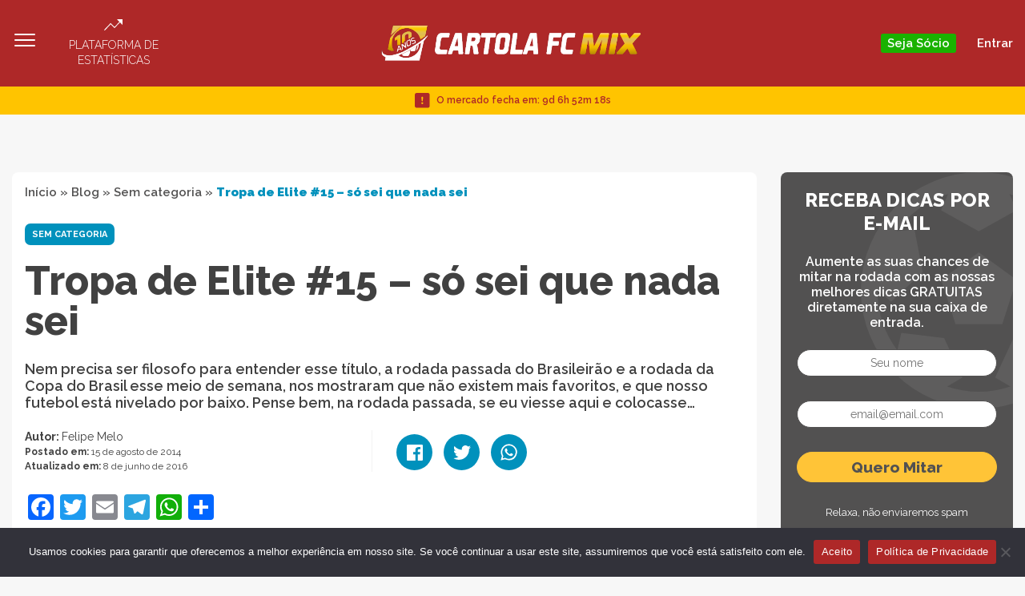

--- FILE ---
content_type: text/html; charset=UTF-8
request_url: https://cartolafcmix.com/sem-categoria/tropa-de-elite-15-so-sei-que-nada-sei/
body_size: 13864
content:
<!DOCTYPE html>
<html lang="pt-BR">

<head>
	
	<meta name="viewport" content="width=device-width, initial-scale=1">
	<meta name="theme-color" content="#ae2828">
	<meta charset="UTF-8">

	<script async src="//pagead2.googlesyndication.com/pagead/js/adsbygoogle.js"></script>

	<!-- Google Tag Manager -->
	<script>
		(function(w, d, s, l, i) {
			w[l] = w[l] || [];
			w[l].push({
				'gtm.start': new Date().getTime(),
				event: 'gtm.js'
			});
			var f = d.getElementsByTagName(s)[0],
				j = d.createElement(s),
				dl = l != 'dataLayer' ? '&l=' + l : '';
			j.async = true;
			j.src =
				'https://www.googletagmanager.com/gtm.js?id=' + i + dl;
			f.parentNode.insertBefore(j, f);
		})(window, document, 'script', 'dataLayer', 'GTM-N8GZ8KZ');
	</script>
	<!-- End Google Tag Manager -->

	<!-- Global site tag (gtag.js) - Google Ads: 674069593 -->
	<script async src="https://www.googletagmanager.com/gtag/js?id=AW-674069593"></script>
	<script>
		window.dataLayer = window.dataLayer || [];

		function gtag() {
			dataLayer.push(arguments);
		}
		gtag('js', new Date());
		gtag('config', 'AW-674069593');
	</script>

	<script>
		(function(i, s, o, g, r, a, m) {
			i['GoogleAnalyticsObject'] = r;
			i[r] = i[r] || function() {
				(i[r].q = i[r].q || []).push(arguments)
			}, i[r].l = 1 * new Date();
			a = s.createElement(o),
				m = s.getElementsByTagName(o)[0];
			a.async = 1;
			a.src = g;
			m.parentNode.insertBefore(a, m)
		})(window, document, 'script', 'https://www.google-analytics.com/analytics.js', 'ga');

		ga('create', 'UA-49864355-1', 'auto');
		ga('send', 'pageview');
	</script>

	<meta name='robots' content='index, follow, max-image-preview:large, max-snippet:-1, max-video-preview:-1' />

	<!-- This site is optimized with the Yoast SEO plugin v26.6 - https://yoast.com/wordpress/plugins/seo/ -->
	<title>Tropa de Elite #15 - só sei que nada sei</title>
	<link rel="canonical" href="https://cartolafcmix.com/sem-categoria/tropa-de-elite-15-so-sei-que-nada-sei/" />
	<meta property="og:locale" content="pt_BR" />
	<meta property="og:type" content="article" />
	<meta property="og:title" content="Tropa de Elite #15 - só sei que nada sei" />
	<meta property="og:description" content="Nem precisa ser filosofo para entender esse título, a rodada passada do Brasileirão e a rodada da Copa do Brasil esse meio de semana, nos mostraram que não existem mais favoritos, e que nosso futebol está nivelado por baixo. Pense bem, na rodada passada, se eu viesse aqui e colocasse..." />
	<meta property="og:url" content="https://cartolafcmix.com/sem-categoria/tropa-de-elite-15-so-sei-que-nada-sei/" />
	<meta property="og:site_name" content="Cartola FC Mix: Dicas, Parciais e os Mais Escalados pelos Cartoleiros" />
	<meta property="article:publisher" content="https://www.facebook.com/cartolafcmix" />
	<meta property="article:published_time" content="2014-08-15T07:29:00+00:00" />
	<meta property="article:modified_time" content="2016-06-08T07:25:52+00:00" />
	<meta property="og:image" content="https://cartolafcmix.com/wp-content/uploads/2014/08/Luta.jpg" />
	<meta property="og:image:width" content="559" />
	<meta property="og:image:height" content="396" />
	<meta property="og:image:type" content="image/jpeg" />
	<meta name="author" content="Felipe Melo" />
	<meta name="twitter:card" content="summary_large_image" />
	<meta name="twitter:creator" content="@cartoleirosmix" />
	<meta name="twitter:site" content="@cartoleirosmix" />
	<meta name="twitter:label1" content="Written by" />
	<meta name="twitter:data1" content="Felipe Melo" />
	<meta name="twitter:label2" content="Est. reading time" />
	<meta name="twitter:data2" content="3 minutos" />
	<script type="application/ld+json" class="yoast-schema-graph">{"@context":"https://schema.org","@graph":[{"@type":"WebPage","@id":"https://cartolafcmix.com/sem-categoria/tropa-de-elite-15-so-sei-que-nada-sei/","url":"https://cartolafcmix.com/sem-categoria/tropa-de-elite-15-so-sei-que-nada-sei/","name":"Tropa de Elite #15 - só sei que nada sei","isPartOf":{"@id":"/#website"},"primaryImageOfPage":{"@id":"https://cartolafcmix.com/sem-categoria/tropa-de-elite-15-so-sei-que-nada-sei/#primaryimage"},"image":{"@id":"https://cartolafcmix.com/sem-categoria/tropa-de-elite-15-so-sei-que-nada-sei/#primaryimage"},"thumbnailUrl":"https://cartolafcmix.com/wp-content/uploads/2014/08/Luta.jpg","datePublished":"2014-08-15T07:29:00+00:00","dateModified":"2016-06-08T07:25:52+00:00","author":{"@id":"/#/schema/person/1a3b23bc6d4c3f4d61a388c3a6f326d0"},"breadcrumb":{"@id":"https://cartolafcmix.com/sem-categoria/tropa-de-elite-15-so-sei-que-nada-sei/#breadcrumb"},"inLanguage":"pt-BR","potentialAction":[{"@type":"ReadAction","target":["https://cartolafcmix.com/sem-categoria/tropa-de-elite-15-so-sei-que-nada-sei/"]}]},{"@type":"ImageObject","inLanguage":"pt-BR","@id":"https://cartolafcmix.com/sem-categoria/tropa-de-elite-15-so-sei-que-nada-sei/#primaryimage","url":"https://cartolafcmix.com/wp-content/uploads/2014/08/Luta.jpg","contentUrl":"https://cartolafcmix.com/wp-content/uploads/2014/08/Luta.jpg","width":559,"height":396},{"@type":"BreadcrumbList","@id":"https://cartolafcmix.com/sem-categoria/tropa-de-elite-15-so-sei-que-nada-sei/#breadcrumb","itemListElement":[{"@type":"ListItem","position":1,"name":"Início","item":"https://controle.cartolafcmix.com/"},{"@type":"ListItem","position":2,"name":"Blog","item":"https://cartolafcmix.com/noticias/"},{"@type":"ListItem","position":3,"name":"Sem categoria","item":"https://cartolafcmix.com/categoria/sem-categoria/"},{"@type":"ListItem","position":4,"name":"Tropa de Elite #15 &#8211; só sei que nada sei"}]},{"@type":"WebSite","@id":"/#website","url":"/","name":"Cartola FC Mix: Dicas, Parciais e os Mais Escalados pelos Cartoleiros","description":"O portal sobre Cartola FC mais acessado do Brasil desde 2010. Todo campeão de liga é Cartoleiro Mix. Confira nossas dicas e scouts para mitar de verdade!","potentialAction":[{"@type":"SearchAction","target":{"@type":"EntryPoint","urlTemplate":"/?s={search_term_string}"},"query-input":{"@type":"PropertyValueSpecification","valueRequired":true,"valueName":"search_term_string"}}],"inLanguage":"pt-BR"},{"@type":"Person","@id":"/#/schema/person/1a3b23bc6d4c3f4d61a388c3a6f326d0","name":"Felipe Melo","image":{"@type":"ImageObject","inLanguage":"pt-BR","@id":"/#/schema/person/image/","url":"https://secure.gravatar.com/avatar/8c335fe9b14ea3215689a77e359e1c9bc3c92edc3b212742aeb40aead1889925?s=96&d=mm&r=g","contentUrl":"https://secure.gravatar.com/avatar/8c335fe9b14ea3215689a77e359e1c9bc3c92edc3b212742aeb40aead1889925?s=96&d=mm&r=g","caption":"Felipe Melo"},"description":"Um dos idealizadores do CartolaFC Mix. Soteropolitano, angolano, brasileiro. Louco por futebol e sempre de bom humor, afinal, um dia sem rir é um dia perdido. No cartola, comanda o Oloko Mito.","url":"https://cartolafcmix.com/author/felipe/"}]}</script>
	<!-- / Yoast SEO plugin. -->


<link rel='dns-prefetch' href='//static.addtoany.com' />
<link rel='dns-prefetch' href='//cdn.jsdelivr.net' />
<link rel="alternate" type="application/rss+xml" title="Feed de comentários para Cartola FC Mix: Dicas, Parciais e os Mais Escalados pelos Cartoleiros &raquo; Tropa de Elite #15 &#8211; só sei que nada sei" href="https://cartolafcmix.com/sem-categoria/tropa-de-elite-15-so-sei-que-nada-sei/feed/" />
<link rel="alternate" title="oEmbed (JSON)" type="application/json+oembed" href="https://cartolafcmix.com/wp-json/oembed/1.0/embed?url=https%3A%2F%2Fcartolafcmix.com%2Fsem-categoria%2Ftropa-de-elite-15-so-sei-que-nada-sei%2F" />
<link rel="alternate" title="oEmbed (XML)" type="text/xml+oembed" href="https://cartolafcmix.com/wp-json/oembed/1.0/embed?url=https%3A%2F%2Fcartolafcmix.com%2Fsem-categoria%2Ftropa-de-elite-15-so-sei-que-nada-sei%2F&#038;format=xml" />
<style id='wp-img-auto-sizes-contain-inline-css' type='text/css'>
img:is([sizes=auto i],[sizes^="auto," i]){contain-intrinsic-size:3000px 1500px}
/*# sourceURL=wp-img-auto-sizes-contain-inline-css */
</style>
<link rel='stylesheet' id='wp-block-library-css' href='https://cartolafcmix.com/wp-includes/css/dist/block-library/style.min.css?ver=6.9' type='text/css' media='all' />
<style id='wp-block-library-inline-css' type='text/css'>
/*wp_block_styles_on_demand_placeholder:696df4141b700*/
/*# sourceURL=wp-block-library-inline-css */
</style>
<style id='classic-theme-styles-inline-css' type='text/css'>
/*! This file is auto-generated */
.wp-block-button__link{color:#fff;background-color:#32373c;border-radius:9999px;box-shadow:none;text-decoration:none;padding:calc(.667em + 2px) calc(1.333em + 2px);font-size:1.125em}.wp-block-file__button{background:#32373c;color:#fff;text-decoration:none}
/*# sourceURL=/wp-includes/css/classic-themes.min.css */
</style>
<link rel='stylesheet' id='cookie-notice-front-css' href='https://cartolafcmix.com/wp-content/plugins/cookie-notice/css/front.min.css?ver=2.5.11' type='text/css' media='all' />
<link rel='stylesheet' id='woocommerce-layout-css' href='https://cartolafcmix.com/wp-content/plugins/woocommerce/assets/css/woocommerce-layout.css?ver=10.4.3' type='text/css' media='all' />
<link rel='stylesheet' id='woocommerce-smallscreen-css' href='https://cartolafcmix.com/wp-content/plugins/woocommerce/assets/css/woocommerce-smallscreen.css?ver=10.4.3' type='text/css' media='only screen and (max-width: 768px)' />
<link rel='stylesheet' id='woocommerce-general-css' href='https://cartolafcmix.com/wp-content/plugins/woocommerce/assets/css/woocommerce.css?ver=10.4.3' type='text/css' media='all' />
<style id='woocommerce-inline-inline-css' type='text/css'>
.woocommerce form .form-row .required { visibility: visible; }
/*# sourceURL=woocommerce-inline-inline-css */
</style>
<link rel='stylesheet' id='woo_conditional_payments_css-css' href='https://cartolafcmix.com/wp-content/plugins/conditional-payments-for-woocommerce/frontend/css/woo-conditional-payments.css?ver=3.4.0' type='text/css' media='all' />
<link rel='stylesheet' id='wc-memberships-frontend-css' href='https://cartolafcmix.com/wp-content/plugins/woocommerce-memberships/assets/css/frontend/wc-memberships-frontend.min.css?ver=1.27.4' type='text/css' media='all' />
<link rel='stylesheet' id='swiper-style-css' href='https://cdn.jsdelivr.net/npm/swiper@11/swiper-bundle.min.css?ver=3.7' type='text/css' media='all' />
<link rel='stylesheet' id='custom-style-css' href='https://cartolafcmix.com/wp-content/themes/cartola-bw2/src/css/style.min.css?ver=3.7' type='text/css' media='all' />
<link rel='stylesheet' id='addtoany-css' href='https://cartolafcmix.com/wp-content/plugins/add-to-any/addtoany.min.css?ver=1.16' type='text/css' media='all' />
<script type="text/javascript" id="jquery-core-js-extra">
/* <![CDATA[ */
var SDT_DATA = {"ajaxurl":"https://cartolafcmix.com/wp-admin/admin-ajax.php","siteUrl":"https://cartolafcmix.com/","pluginsUrl":"https://cartolafcmix.com/wp-content/plugins","isAdmin":""};
//# sourceURL=jquery-core-js-extra
/* ]]> */
</script>
<script type="text/javascript" src="https://cartolafcmix.com/wp-includes/js/jquery/jquery.min.js?ver=3.7.1" id="jquery-core-js"></script>
<script type="text/javascript" src="https://cartolafcmix.com/wp-includes/js/jquery/jquery-migrate.min.js?ver=3.4.1" id="jquery-migrate-js"></script>
<script type="text/javascript" id="addtoany-core-js-before">
/* <![CDATA[ */
window.a2a_config=window.a2a_config||{};a2a_config.callbacks=[];a2a_config.overlays=[];a2a_config.templates={};a2a_localize = {
	Share: "Share",
	Save: "Save",
	Subscribe: "Subscribe",
	Email: "Email",
	Bookmark: "Bookmark",
	ShowAll: "Show all",
	ShowLess: "Show less",
	FindServices: "Find service(s)",
	FindAnyServiceToAddTo: "Instantly find any service to add to",
	PoweredBy: "Powered by",
	ShareViaEmail: "Share via email",
	SubscribeViaEmail: "Subscribe via email",
	BookmarkInYourBrowser: "Bookmark in your browser",
	BookmarkInstructions: "Press Ctrl+D or \u2318+D to bookmark this page",
	AddToYourFavorites: "Add to your favorites",
	SendFromWebOrProgram: "Send from any email address or email program",
	EmailProgram: "Email program",
	More: "More&#8230;",
	ThanksForSharing: "Thanks for sharing!",
	ThanksForFollowing: "Thanks for following!"
};


//# sourceURL=addtoany-core-js-before
/* ]]> */
</script>
<script type="text/javascript" defer src="https://static.addtoany.com/menu/page.js" id="addtoany-core-js"></script>
<script type="text/javascript" defer src="https://cartolafcmix.com/wp-content/plugins/add-to-any/addtoany.min.js?ver=1.1" id="addtoany-jquery-js"></script>
<script type="text/javascript" id="cookie-notice-front-js-before">
/* <![CDATA[ */
var cnArgs = {"ajaxUrl":"https:\/\/cartolafcmix.com\/wp-admin\/admin-ajax.php","nonce":"67b2a075d7","hideEffect":"fade","position":"bottom","onScroll":false,"onScrollOffset":100,"onClick":false,"cookieName":"cookie_notice_accepted","cookieTime":2592000,"cookieTimeRejected":2592000,"globalCookie":false,"redirection":false,"cache":false,"revokeCookies":false,"revokeCookiesOpt":"automatic"};

//# sourceURL=cookie-notice-front-js-before
/* ]]> */
</script>
<script type="text/javascript" src="https://cartolafcmix.com/wp-content/plugins/cookie-notice/js/front.min.js?ver=2.5.11" id="cookie-notice-front-js"></script>
<script type="text/javascript" src="https://cartolafcmix.com/wp-content/plugins/woocommerce/assets/js/jquery-blockui/jquery.blockUI.min.js?ver=2.7.0-wc.10.4.3" id="wc-jquery-blockui-js" defer="defer" data-wp-strategy="defer"></script>
<script type="text/javascript" src="https://cartolafcmix.com/wp-content/plugins/woocommerce/assets/js/js-cookie/js.cookie.min.js?ver=2.1.4-wc.10.4.3" id="wc-js-cookie-js" defer="defer" data-wp-strategy="defer"></script>
<script type="text/javascript" id="woocommerce-js-extra">
/* <![CDATA[ */
var woocommerce_params = {"ajax_url":"/wp-admin/admin-ajax.php","wc_ajax_url":"/produto-selecionado/?wc-ajax=%%endpoint%%","i18n_password_show":"Show password","i18n_password_hide":"Hide password"};
//# sourceURL=woocommerce-js-extra
/* ]]> */
</script>
<script type="text/javascript" src="https://cartolafcmix.com/wp-content/plugins/woocommerce/assets/js/frontend/woocommerce.min.js?ver=10.4.3" id="woocommerce-js" defer="defer" data-wp-strategy="defer"></script>
<script type="text/javascript" id="woo-conditional-payments-js-js-extra">
/* <![CDATA[ */
var conditional_payments_settings = {"name_address_fields":[],"disable_payment_method_trigger":""};
//# sourceURL=woo-conditional-payments-js-js-extra
/* ]]> */
</script>
<script type="text/javascript" src="https://cartolafcmix.com/wp-content/plugins/conditional-payments-for-woocommerce/frontend/js/woo-conditional-payments.js?ver=3.4.0" id="woo-conditional-payments-js-js"></script>
<link rel="https://api.w.org/" href="https://cartolafcmix.com/wp-json/" /><link rel="alternate" title="JSON" type="application/json" href="https://cartolafcmix.com/wp-json/wp/v2/posts/2130" /><link rel="EditURI" type="application/rsd+xml" title="RSD" href="https://cartolafcmix.com/xmlrpc.php?rsd" />
<meta name="generator" content="WordPress 6.9" />
<meta name="generator" content="WooCommerce 10.4.3" />
<link rel='shortlink' href='https://cartolafcmix.com/?p=2130' />
	<noscript><style>.woocommerce-product-gallery{ opacity: 1 !important; }</style></noscript>
	<meta name="generator" content="Elementor 3.12.1; features: e_dom_optimization, e_optimized_assets_loading, e_optimized_css_loading, a11y_improvements, additional_custom_breakpoints; settings: css_print_method-external, google_font-enabled, font_display-auto">
<link rel="icon" href="https://cartolafcmix.com/wp-content/uploads/2020/07/cropped-ícone-cartola-fc-mix-1-32x32.png" sizes="32x32" />
<link rel="icon" href="https://cartolafcmix.com/wp-content/uploads/2020/07/cropped-ícone-cartola-fc-mix-1-192x192.png" sizes="192x192" />
<link rel="apple-touch-icon" href="https://cartolafcmix.com/wp-content/uploads/2020/07/cropped-ícone-cartola-fc-mix-1-180x180.png" />
<meta name="msapplication-TileImage" content="https://cartolafcmix.com/wp-content/uploads/2020/07/cropped-ícone-cartola-fc-mix-1-270x270.png" />
    <style id="fix-block-inline-styles">
        /* Remove o CSS padrão quando classes customizadas estão presentes */
        /* Aplica estilos padrão apenas para botões SEM classes has-*-background-color ou has-*-color */
        .wp-block-button__link:not([class*="-background-color"]):not([class*="-color"]) {
            background-color: #32373c !important;
            color: #fff !important;
        }
        
        /* Garante que o CSS gerado pelo WordPress para essas classes tenha precedência */
        /* Usa especificidade maior e !important para sobrescrever o CSS padrão */
        /* Cores da paleta padrão do WordPress */
        .wp-block-button__link.has-cyan-bluish-gray-background-color {
            background-color: #abb8c3 !important;
        }
        .wp-block-button__link.has-pale-pink-background-color {
            background-color: #f78da7 !important;
        }
        .wp-block-button__link.has-vivid-red-background-color {
            background-color: #cf2e2e !important;
        }
        .wp-block-button__link.has-luminous-vivid-orange-background-color {
            background-color: #ff6900 !important;
        }
        .wp-block-button__link.has-luminous-vivid-amber-background-color {
            background-color: #fcb900 !important;
        }
        .wp-block-button__link.has-light-green-cyan-background-color {
            background-color: #7bdcb5 !important;
        }
        .wp-block-button__link.has-vivid-green-cyan-background-color {
            background-color: #00d084 !important;
        }
        .wp-block-button__link.has-pale-cyan-blue-background-color {
            background-color: #8ed1fc !important;
        }
        .wp-block-button__link.has-vivid-cyan-blue-background-color {
            background-color: #0693e3 !important;
        }
        .wp-block-button__link.has-vivid-purple-background-color {
            background-color: #9b51e0 !important;
        }
        .wp-block-button__link.has-black-color {
            color: #000000 !important;
        }
        .wp-block-button__link.has-white-color {
            color: #ffffff !important;
        }
    </style>
    </head>

<body data-siteurl="https://cartolafcmix.com" data-analytics="">
	<!-- Google Tag Manager (noscript) -->
	<noscript><iframe src="https://www.googletagmanager.com/ns.html?id=GTM-N8GZ8KZ" height="0" width="0" style="display:none;visibility:hidden"></iframe></noscript>
	<!-- End Google Tag Manager (noscript) -->
	<main id="main">

		<nav id="navbar">
			<div class="container">
				<!-- desktop menu -->
				
					<!-- top nav -->
					<div class="row justify-content-between align-items-center py-4">
						<div class="col-md-4">
							<div class="d-flex align-items-center">
								<div class="menu menu-button mr-4">
									<img src="https://cartolafcmix.com/wp-content/themes/cartola-bw2/src/img/menu.svg" alt="Menu" class="mr-2">
								</div>

								<div class="plataforma text-center">
									<img src="https://cartolafcmix.com/wp-content/themes/cartola-bw2/src/img/icon-estatisticas.svg" alt="Estatística" class="d-block mx-auto mb-2">

									<a href="https://cartolafcmix.com/estatisticas-cartola-fc/" target="_blank" rel="noopener noreferrer">Plataforma de estatísticas</a>
								</div>
							</div>
						</div>

						<!-- logo -->
						<div class="col-md-auto">
							<a href="https://cartolafcmix.com" class="logo">
								<img src="https://cartolafcmix.com/wp-content/themes/cartola-bw2/src/img/logo.png" alt="Cartola FC Mix">
							</a>
						</div>

						<div class="col-md-4">
							<div class="d-flex justify-content-end align-items-center" id="my-account-infos">

								
									<div class="custom-socio-button">
																					<a href="https://cartolafcmix.com/planos/" class="">
																									<span class="button-socio mr-3" style="background-color:#1ab200;">
														Seja Sócio													</span>
																							</a>
																			</div>

									<a href="/minha-conta/">Entrar</a>

															</div>
						</div>
					</div>

							</div>


			<!-- bottom nav -->
			<div class="bottom py-2">
				<div class="container">
					<div class="row justify-content-center">
						<div class="col-auto">

							<div class="d-flex align-items-center">
								<img src="https://cartolafcmix.com/wp-content/themes/cartola-bw2/src/img/exclamation-square-fill.png" alt="Mercado Fechado" class="mr-2">
								<p>
									<span id="mercadotext">O mercado fecha em:</span>
									<span id="timer" class="timer" data-timer="28/01/2026 15:59"> </span>
									<script>
										function updateCountdown() {
											// Get the countdown element
											var countdownElement = document.getElementById('timer');
											var mercadoTextElement = document.getElementById('mercadotext');

											// Get the data-timer attribute value
											var countdownTime = countdownElement.getAttribute('data-timer');

											// Parse the countdown time string into a Date object
											var parts = countdownTime.split('/');
											var day = parseInt(parts[0]);
											var month = parseInt(parts[1]) - 1; // Months are zero-based
											var year = parseInt(parts[2].split(' ')[0]);
											var timeParts = parts[2].split(' ')[1].split(':');
											var hours = parseInt(timeParts[0]);
											var minutes = parseInt(timeParts[1]);

											var targetTime = new Date(year, month, day, hours, minutes).getTime();

											// Get the current time
											var currentTime = new Date().getTime();

											// Check if the countdown time has passed
											if (currentTime > targetTime) {
												countdownElement.style.display = 'none';
												mercadoTextElement.style.display = 'none';
											}

											// Get the data-timer attribute value
											var countdownTime = countdownElement.getAttribute('data-timer');

											// Parse the countdown time string into a Date object
											var parts = countdownTime.split('/');
											var day = parseInt(parts[0]);
											var month = parseInt(parts[1]) - 1; // Months are zero-based
											var year = parseInt(parts[2].split(' ')[0]);
											var timeParts = parts[2].split(' ')[1].split(':');
											var hours = parseInt(timeParts[0]);
											var minutes = parseInt(timeParts[1]);

											var targetTime = new Date(year, month, day, hours, minutes).getTime();

											// Get the current time
											var currentTime = new Date().getTime();

											// Calculate the remaining time
											var remainingTime = targetTime - currentTime;

											// Calculate days, hours, minutes, and seconds
											var days = Math.floor(remainingTime / (1000 * 60 * 60 * 24));
											var hours = Math.floor((remainingTime % (1000 * 60 * 60 * 24)) / (1000 * 60 * 60));
											var minutes = Math.floor((remainingTime % (1000 * 60 * 60)) / (1000 * 60));
											var seconds = Math.floor((remainingTime % (1000 * 60)) / 1000);

											// Display the remaining time
											countdownElement.innerHTML = days + "d " + hours + "h " + minutes + "m " + seconds + "s ";

										}
										updateCountdown();

										setInterval(updateCountdown, 1000);
									</script>
								</p>
							</div>
						</div>
					</div>
				</div>
			</div>
		</nav>

		<div class="layer"></div>

		<div class="side-menu">
			<div class="top">
				<div class="container">
					<div class="row">
						<div class="col-auto">
							<p>Menu</p>
						</div>

						<div class="close-button">
							<img src="https://cartolafcmix.com/wp-content/themes/cartola-bw2/src/img/cancel.svg" alt="Fechar">
						</div>
					</div>
				</div>
			</div>
			<div class="content">
				<div class="container">

					<div class="account-data" id="my-account-infos-sidebar">
						<a href="https://cartolafcmix.com/minha-conta" class="user-data">
							<img src="https://cartolafcmix.com/wp-content/themes/cartola-bw2/src/img/Cartola_Menu_Icon.svg" alt="" class="ico">

							<div class="infos">

								
									<p class="name">Minha Conta</p>
									<p>Entrar</p>

															</div>
						</a>

					</div>

					
						<div class="custom-socio-button" style="margin-bottom: 30px;">
															<a href="https://cartolafcmix.com/planos/" class="">
																			<span class="button-socio mr-3" style="background-color:#1ab200;">
											Seja Sócio										</span>
																	</a>
													</div>

					<div class="menu-mobile-menu-nav-top-nao-logado-container"><ul id="menu-mobile-menu-nav-top-nao-logado" class="menu"><li id="menu-item-47605" class="menu-item menu-item-type-post_type menu-item-object-page menu-item-home menu-item-47605"><a href="https://cartolafcmix.com/">Início</a></li>
<li id="menu-item-134462" class="menu-item menu-item-type-custom menu-item-object-custom menu-item-home menu-item-134462"><a href="https://cartolafcmix.com/#dicas">Dicas</a></li>
<li id="menu-item-47606" class="menu-item menu-item-type-custom menu-item-object-custom menu-item-47606"><a href="/scouts-ao-vivo/">Scouts ao Vivo</a></li>
<li id="menu-item-47609" class="menu-item menu-item-type-post_type menu-item-object-page menu-item-47609"><a href="https://cartolafcmix.com/quem-somos/">Quem Somos</a></li>
<li id="menu-item-47610" class="menu-item menu-item-type-custom menu-item-object-custom menu-item-47610"><a href="/fale-conosco/">Contato</a></li>
</ul></div>

				</div>
			</div>
		</div>


		

					<!-- /37430859/bloco_cabecalho -->
			<div class="container">
				<div class="row justify-content-center mb-4">
					<div class="col-auto">
						<!-- /37430859/bloco_cabecalho -->
						<div id='div-gpt-ad-1652789765665-0'></div>
					</div>
				</div>
			</div>

		
<section id="single-page" class="pt-5" data-post_id="2130" data-post_restrict="">
    <div class="container">
        <div class="row">
            <div class="col-md-9">
                <div class="bg-white rounded p-3 mb-5">
                    <p id="breadcrumbs"><span><span><a href="https://controle.cartolafcmix.com/">Início</a></span> » <span><a href="https://cartolafcmix.com/noticias/">Blog</a></span> » <span><a href="https://cartolafcmix.com/categoria/sem-categoria/">Sem categoria</a></span> » <span class="breadcrumb_last" aria-current="page"><strong>Tropa de Elite #15 &#8211; só sei que nada sei</strong></span></span></p>
                    <div class="header">
                        <!-- Category -->
                                                    <a href="https://cartolafcmix.com/categoria/sem-categoria/" class="category">
                                <span>
                                    Sem categoria                                </span>
                            </a>
                        
                        <!-- Title -->
                        <h1 class="title mb-4">
                            Tropa de Elite #15 &#8211; só sei que nada sei                        </h1>

                        <!-- Excerpt -->
                        <div class="exerpt mb-4">
                            <p>Nem precisa ser filosofo para entender esse título, a rodada passada do Brasileirão e a rodada da Copa do Brasil esse meio de semana, nos mostraram que não existem mais favoritos, e que nosso futebol está nivelado por baixo. Pense bem, na rodada passada, se eu viesse aqui e colocasse&#8230;</p>
                        </div>



                        <div class="row align-items-center mb-4">

                            <div class="col-md-6">
                                <div class="infos">
                                    <!-- Author -->
                                    <p class="author mb-1">
                                        <span>Autor: </span><a href="https://cartolafcmix.com/author/felipe/" title="Posts de Felipe Melo" rel="author">Felipe Melo</a>                                    </p>

                                    <!-- Date -->
                                    <p class="date mb-1">
                                        <span>Postado em: </span>15 de agosto de 2014                                    </p>

                                    <!-- Updated at -->
                                    <p class="update mb-1">
                                        <span>Atualizado em: </span>8 de junho de 2016                                    </p>
                                </div>
                            </div>


                            <div class="col-md-6">
                                <!-- Share -->
                                <div class="share">
                                    <div class="content">
                                        <!-- facebook -->
                                        <a href="https://www.facebook.com/sharer.php?u=https://cartolafcmix.com/sem-categoria/tropa-de-elite-15-so-sei-que-nada-sei/" target="_blank">
                                            <img src="https://cartolafcmix.com/wp-content/themes/cartola-bw2/src/img/facebook-rounded-blue.svg" alt="Facebook">
                                        </a>

                                        <!-- twitter -->
                                        <a href="http://twitter.com/intent/tweet?text=Tropa de Elite #15 &#8211; só sei que nada seiurl=https://cartolafcmix.com/sem-categoria/tropa-de-elite-15-so-sei-que-nada-sei/" target="_blank">
                                            <img src="https://cartolafcmix.com/wp-content/themes/cartola-bw2/src/img/twitter-rounded-blue.svg" alt="Twitter">
                                        </a>

                                        <!-- whatsapp -->
                                        <a href="https://web.whatsapp.com/send?text=https://cartolafcmix.com/sem-categoria/tropa-de-elite-15-so-sei-que-nada-sei/" target="_blank">
                                            <img src="https://cartolafcmix.com/wp-content/themes/cartola-bw2/src/img/whatsapp-rounded-blue.svg" alt="Whatsapp">
                                        </a>
                                    </div>
                                </div>
                            </div>
                        </div>
                    </div>

                    <div class="post-content mb-4">
                        <div class="addtoany_share_save_container addtoany_content addtoany_content_top"><div class="a2a_kit a2a_kit_size_32 addtoany_list" data-a2a-url="https://cartolafcmix.com/sem-categoria/tropa-de-elite-15-so-sei-que-nada-sei/" data-a2a-title="Tropa de Elite #15 – só sei que nada sei"><a class="a2a_button_facebook" href="https://www.addtoany.com/add_to/facebook?linkurl=https%3A%2F%2Fcartolafcmix.com%2Fsem-categoria%2Ftropa-de-elite-15-so-sei-que-nada-sei%2F&amp;linkname=Tropa%20de%20Elite%20%2315%20%E2%80%93%20s%C3%B3%20sei%20que%20nada%20sei" title="Facebook" rel="nofollow noopener" target="_blank"></a><a class="a2a_button_twitter" href="https://www.addtoany.com/add_to/twitter?linkurl=https%3A%2F%2Fcartolafcmix.com%2Fsem-categoria%2Ftropa-de-elite-15-so-sei-que-nada-sei%2F&amp;linkname=Tropa%20de%20Elite%20%2315%20%E2%80%93%20s%C3%B3%20sei%20que%20nada%20sei" title="Twitter" rel="nofollow noopener" target="_blank"></a><a class="a2a_button_email" href="https://www.addtoany.com/add_to/email?linkurl=https%3A%2F%2Fcartolafcmix.com%2Fsem-categoria%2Ftropa-de-elite-15-so-sei-que-nada-sei%2F&amp;linkname=Tropa%20de%20Elite%20%2315%20%E2%80%93%20s%C3%B3%20sei%20que%20nada%20sei" title="Email" rel="nofollow noopener" target="_blank"></a><a class="a2a_button_telegram" href="https://www.addtoany.com/add_to/telegram?linkurl=https%3A%2F%2Fcartolafcmix.com%2Fsem-categoria%2Ftropa-de-elite-15-so-sei-que-nada-sei%2F&amp;linkname=Tropa%20de%20Elite%20%2315%20%E2%80%93%20s%C3%B3%20sei%20que%20nada%20sei" title="Telegram" rel="nofollow noopener" target="_blank"></a><a class="a2a_button_whatsapp" href="https://www.addtoany.com/add_to/whatsapp?linkurl=https%3A%2F%2Fcartolafcmix.com%2Fsem-categoria%2Ftropa-de-elite-15-so-sei-que-nada-sei%2F&amp;linkname=Tropa%20de%20Elite%20%2315%20%E2%80%93%20s%C3%B3%20sei%20que%20nada%20sei" title="WhatsApp" rel="nofollow noopener" target="_blank"></a><a class="a2a_dd addtoany_share_save addtoany_share" href="https://www.addtoany.com/share"></a></div></div><div class="separator" style="clear: both; text-align: center;">
<a href="http://192.99.253.1/~cartolaf/wp-content/uploads/2014/08/Luta.jpg" imageanchor="1" style="margin-left: 1em; margin-right: 1em;"><img decoding="async" border="0" src="http://192.99.253.1/~cartolaf/wp-content/uploads/2014/08/Luta.jpg" /></a></div>
<div style="text-align: justify;">
</div>
<div style="text-align: justify;">
</div>
<div style="text-align: justify;">
</div>
<div style="text-align: justify;">
Nem precisa ser filosofo para entender esse título, a rodada passada do Brasileirão e a rodada da Copa do Brasil esse meio de semana, nos mostraram que não existem mais favoritos, e que nosso futebol está nivelado por baixo. Pense bem, na rodada passada, se eu viesse aqui e colocasse a seleção da rodada do cartola iriam me chamar de louco, com nomes como Ramires, Germano e Marquinhos(Figueira). Porém foram os que mais pontuaram. Vida de cartoleiro não é fácil, se você aposta na unanimidade da rodada ele não faz nada, se você não aposta ele Mita. Então pra esta rodada vamos fazer algumas apostas e colocar algumas unanimidades e ver o que acontece:</div>
<p></p>
<div style="text-align: center;">
<b>Formação: 4-3-3 &nbsp; &nbsp; &nbsp; &nbsp; &nbsp; &nbsp; &nbsp; &nbsp; Preço do Time: 170,87</b></div>
<div style="text-align: center;">
<b><br /></b></div>
<div style="text-align: center;">
<b><br /></b></div>
<div style="text-align: justify;">
<b>Goleiro:</b></div>
<div style="text-align: justify;">
<b>Marcelo Grohe (Grêmio) &#8211; </b>Bom goleiro que vem de boa desvalorização e joga em casa, deve fazer algumas defesas e talvez saia com o Saldo de gol.</div>
<div style="text-align: justify;">
</div>
<div style="text-align: justify;">
<b>Laterais:</b></div>
<div style="text-align: justify;">
<b>Ayrton(Vitória) </b>&#8211; vem numa crescente no campeonato, chuta muito bem de longe e ataca bastante, boa opção para rodada.</div>
<div style="text-align: justify;">
</div>
<div style="text-align: justify;">
<b>Cereceda (Figueirense) &#8211;</b> Nossa aposta, tem boa média de pontos e tem um jogo difícil, já que o Marcos Rocha ataca bastante, boas chances de Roubadas de Bola.</div>
<div style="text-align: justify;">
</div>
<div style="text-align: justify;">
<b>Zagueiros:</b></div>
<div style="text-align: justify;">
<b>Dedé (Cruzeiro)</b> &#8211; Vem de dois jogos ruins e tem tudo pra se recuperar, vai ter que desarmar as pedaladas do Robinho, será? Torcemos pra que isso aconteça.</div>
<div style="text-align: justify;">
</div>
<div style="text-align: justify;">
<b>Cléber (Corinthians) </b>&#8211; o Mito da posição, dispensa comentários.</div>
<div style="text-align: justify;">
<b><br /></b></div>
<div style="text-align: justify;">
<b>Meias:</b></div>
<div style="text-align: justify;">
<b>Ricardo Goulart (Cruzeiro)</b> &#8211; No Minerão deve se recuperar das rodadas passadas, sendo que na última o juiz nos roubou uma assistência, dessa vez esperamos gols.</div>
<div style="text-align: justify;">
<b><br /></b></div>
<div style="text-align: justify;">
<b>Elias (Corinthians) &#8211;</b> Voltou a jogar bem e tirou a hegemonia do Petros nas Roubadas de bola. Além disso, chega muito bem na frente. Deve ser o jogador mais escalado da rodada.</div>
<div style="text-align: justify;">
</div>
<div style="text-align: justify;">
<b>Conca (Fluminense) </b>&#8211; Depois do vexame da quarta-feira tem que mostrar serviço para a torcida, espero que volte a jogar bem e fazer pontos.</div>
<div style="text-align: justify;">
</div>
<div style="text-align: justify;">
<b>Atacantes:</b></div>
<div style="text-align: justify;">
<b>Rafael Moura (Internacional)</b> &#8211; Mais uma aposta, algo me diz que vai marcar 2 gols (Do jeito que ta a maré vai é ser expulso, kkkkkkk)</div>
<div style="text-align: justify;">
</div>
<div style="text-align: justify;">
<b>Rafael Sobis (Fluminense)</b> &#8211; Da outra vez colocamos o Fred e ele não jogou, agora vamos de Sobis e o Cristovão deve colocar o Fred hehehe. Se ficar como dúvida não vamos arriscar e trocaremos por outro atacante, por enquanto fica no time devido a fragilidade e a fase do Botafogo.</div>
<div style="text-align: justify;">
</div>
<div style="text-align: justify;">
<b>Caio (Vitória)</b> &#8211; Vem em ótima fase, mais uma unanimidade da rodada, deve deixar o seu contra a Chapecoense. Na verdade, acho que ele só mita quando ninguém coloca, vamos ver nessa rodada, tomara que eu queime a língua.</div>
<div style="text-align: justify;">
</div>
<div style="text-align: justify;">
<b>Técnico:</b></div>
<div style="text-align: justify;">
<b>Mano Meneses (Corinthians)</b> &#8211; Acredito que deve pontuar bem.</div>
<div style="text-align: justify;">
</div>
<div style="text-align: justify;">
</div>
<div style="text-align: justify;">
Galera! Brincadeiras a parte, o time é esse. Só sei que nada sei, é a frase que mais define o cartola esse ano; está impossível mitar. Então apostem!!!!</p>
</div>
<div style="text-align: justify;">
Abração e boa Rodada!!!!!!</div>
<div style="text-align: justify;">
</div>
<div class="separator" style="clear: both; text-align: center;">
<a href="http://192.99.253.1/~cartolaf/wp-content/uploads/2014/08/tropa15.jpg" imageanchor="1" style="margin-left: 1em; margin-right: 1em;"><img decoding="async" border="0" src="http://192.99.253.1/~cartolaf/wp-content/uploads/2014/08/tropa15.jpg" /></a></div>
<div style="text-align: justify;">
</div>
<div class="addtoany_share_save_container addtoany_content addtoany_content_bottom"><div class="a2a_kit a2a_kit_size_32 addtoany_list" data-a2a-url="https://cartolafcmix.com/sem-categoria/tropa-de-elite-15-so-sei-que-nada-sei/" data-a2a-title="Tropa de Elite #15 – só sei que nada sei"><a class="a2a_button_facebook" href="https://www.addtoany.com/add_to/facebook?linkurl=https%3A%2F%2Fcartolafcmix.com%2Fsem-categoria%2Ftropa-de-elite-15-so-sei-que-nada-sei%2F&amp;linkname=Tropa%20de%20Elite%20%2315%20%E2%80%93%20s%C3%B3%20sei%20que%20nada%20sei" title="Facebook" rel="nofollow noopener" target="_blank"></a><a class="a2a_button_twitter" href="https://www.addtoany.com/add_to/twitter?linkurl=https%3A%2F%2Fcartolafcmix.com%2Fsem-categoria%2Ftropa-de-elite-15-so-sei-que-nada-sei%2F&amp;linkname=Tropa%20de%20Elite%20%2315%20%E2%80%93%20s%C3%B3%20sei%20que%20nada%20sei" title="Twitter" rel="nofollow noopener" target="_blank"></a><a class="a2a_button_email" href="https://www.addtoany.com/add_to/email?linkurl=https%3A%2F%2Fcartolafcmix.com%2Fsem-categoria%2Ftropa-de-elite-15-so-sei-que-nada-sei%2F&amp;linkname=Tropa%20de%20Elite%20%2315%20%E2%80%93%20s%C3%B3%20sei%20que%20nada%20sei" title="Email" rel="nofollow noopener" target="_blank"></a><a class="a2a_button_telegram" href="https://www.addtoany.com/add_to/telegram?linkurl=https%3A%2F%2Fcartolafcmix.com%2Fsem-categoria%2Ftropa-de-elite-15-so-sei-que-nada-sei%2F&amp;linkname=Tropa%20de%20Elite%20%2315%20%E2%80%93%20s%C3%B3%20sei%20que%20nada%20sei" title="Telegram" rel="nofollow noopener" target="_blank"></a><a class="a2a_button_whatsapp" href="https://www.addtoany.com/add_to/whatsapp?linkurl=https%3A%2F%2Fcartolafcmix.com%2Fsem-categoria%2Ftropa-de-elite-15-so-sei-que-nada-sei%2F&amp;linkname=Tropa%20de%20Elite%20%2315%20%E2%80%93%20s%C3%B3%20sei%20que%20nada%20sei" title="WhatsApp" rel="nofollow noopener" target="_blank"></a><a class="a2a_dd addtoany_share_save addtoany_share" href="https://www.addtoany.com/share"></a></div></div>                    </div>

                    <div class="clever-core-ads"></div>
                </div>

                <div class="author-infos bg-white rounded p-3">
                    <div class="container">
                        <div class="row">
                            <div class="col-md-auto">
                                <img alt='' src='https://secure.gravatar.com/avatar/8c335fe9b14ea3215689a77e359e1c9bc3c92edc3b212742aeb40aead1889925?s=96&#038;d=mm&#038;r=g' srcset='https://secure.gravatar.com/avatar/8c335fe9b14ea3215689a77e359e1c9bc3c92edc3b212742aeb40aead1889925?s=192&#038;d=mm&#038;r=g 2x' class='avatar avatar-96 photo' height='96' width='96' decoding='async'/>                            </div>

                            <div class="col-md-9">
                                <h3 class="subtitle color-blue underline-blue">
                                    Felipe&nbsp;Melo                                </h3>
                                <p>Um dos idealizadores do CartolaFC Mix. Soteropolitano, angolano, brasileiro. Louco por futebol e sempre de bom humor, afinal, um dia sem rir é um dia perdido. No cartola, comanda o Oloko Mito.</p>
                            </div>
                        </div>
                    </div>



                </div>
            </div>

            <div class="col-md-3">
                <div id="newsletter" class="rounded mb-4" style="background-image: url('https://cartolafcmix.com/wp-content/themes/cartola-bw2/src/img/soccer-ball.svg');">
    <h2 class="title mb-4">
        RECEBA DICAS POR E-MAIL
    </h2>

    <p class="mb-4">
        Aumente as suas chances de mitar na rodada com as nossas melhores dicas GRATUITAS diretamente na sua caixa de entrada.
    </p>

    <script>(function() {
	window.mc4wp = window.mc4wp || {
		listeners: [],
		forms: {
			on: function(evt, cb) {
				window.mc4wp.listeners.push(
					{
						event   : evt,
						callback: cb
					}
				);
			}
		}
	}
})();
</script><!-- Mailchimp for WordPress v4.10.9 - https://wordpress.org/plugins/mailchimp-for-wp/ --><form id="mc4wp-form-1" class="mc4wp-form mc4wp-form-139291" method="post" data-id="139291" data-name="Newsletter Single Page" ><div class="mc4wp-form-fields"><p>
    <input type="text" name="FNAME" placeholder="Seu nome" required="">
</p>
<p>
	<input type="email" name="EMAIL" placeholder="email@email.com" required />
</p>

<p>
	<input type="submit" value="Quero Mitar" />
</p></div><label style="display: none !important;">Leave this field empty if you're human: <input type="text" name="_mc4wp_honeypot" value="" tabindex="-1" autocomplete="off" /></label><input type="hidden" name="_mc4wp_timestamp" value="1768813588" /><input type="hidden" name="_mc4wp_form_id" value="139291" /><input type="hidden" name="_mc4wp_form_element_id" value="mc4wp-form-1" /><div class="mc4wp-response"></div></form><!-- / Mailchimp for WordPress Plugin -->
    <small class="d-block text-center mt-3">Relaxa, não enviaremos spam</small>
</div>

    <div class="container">
        <div class="row justify-content-center mb-4">
            <div class="col-auto">
                <!-- /37430859/bloco_lateral_1 -->
                <div id='div-gpt-ad-1652790370588-0' style='min-width: 300px;'></div>
            </div>
        </div>
    </div>

<div id="canais-side" class="rounded my-4">

    <h2 class="title color-blue underline-blue mb-4">
        CANAIS MIX
    </h2>

    <p class="mb-4">
        Acompanhe as dicas do Cartola FC Mix em todos os nossos canais para mitar nas rodadas!
    </p>

    <div class="socials">
        <a href="http://www.facebook.com/cartolafcmix" class="item facebook" target="_blank">
            <div class="container">
                <div class="row justify-content-between">
                    <div class="col-md-auto left">
                        <img src="https://cartolafcmix.com/wp-content/themes/cartola-bw2/src/img/facebook-square-white.svg" alt="Facebook" class="mr-3">
                        <p>Curta!</p>
                    </div>

                    <div class="col-md-4 right">
                        <p>98.3k</p>
                    </div>
                </div>
            </div>
        </a>

        <a href="https://twitter.com/cartoleirosmix" class="item twitter" target="_blank">
            <div class="container">
                <div class="row justify-content-between">
                    <div class="col-md-auto left">
                        <img src="https://cartolafcmix.com/wp-content/themes/cartola-bw2/src/img/twitter.svg" alt="twitter" class="mr-3">
                        <p>Siga!</p>
                    </div>

                    <div class="col-md-4 right">
                        <p>122.4k</p>
                    </div>
                </div>
            </div>
        </a>

        <a href="https://www.instagram.com/cartolafcmix" class="item instagram" target="_blank">
            <div class="container">
                <div class="row justify-content-between">
                    <div class="col-md-auto left">
                        <img src="https://cartolafcmix.com/wp-content/themes/cartola-bw2/src/img/instagram.svg" alt="instagram" class="mr-3">
                        <p>Siga!</p>
                    </div>

                    <div class="col-md-4 right">
                        <p>25k</p>
                    </div>
                </div>
            </div>
        </a>

        <a href="https://www.youtube.com/cartolafcmix" class="item youtube" target="_blank">
            <div class="container">
                <div class="row justify-content-between">
                    <div class="col-md-auto left">
                        <img src="https://cartolafcmix.com/wp-content/themes/cartola-bw2/src/img/youtube-square.svg" alt="youtube" class="mr-3">
                        <p>Inscreva-se!</p>
                    </div>

                    <div class="col-md-4 right">
                        <p>33.6k</p>
                    </div>
                </div>
            </div>
        </a>

        <a href="https://t.me/cartolafcmix" target="_blank" class="item telegram">
            <div class="container">
                <div class="row justify-content-between">
                    <div class="col-md-auto left">
                        <img src="https://cartolafcmix.com/wp-content/themes/cartola-bw2/src/img/telegram.svg" alt="telegram" class="mr-3">
                        <p>Participe!</p>
                    </div>

                    <div class="col-md-4 right">
                        <p>5.8k</p>
                    </div>
                </div>
            </div>
        </a>
    </div>
</div>

    <div class="container">
        <div class="row justify-content-center">
            <div class="col-auto">
                <!-- /37430859/bloco_lateral_2 -->
                <div id='div-gpt-ad-1652790524679-0' style='min-width: 300px;'></div>
            </div>
        </div>
    </div>
            </div>
        </div>
    </div>
</section>

<section id="more" class="py-5">
    <div class="container overflow-hidden">
        <div class="row justify-content-between align-items-center">
            <div class="col-md-auto">
                <h2 class="title color-blue underline-blue text-none mb-4">Leia também</h2>
            </div>

            <div class="col-md-auto">
                <div class="arrows">
                    <div class="prev">
                        <img src="https://cartolafcmix.com/wp-content/themes/cartola-bw2/src/img/arrow-white.svg" alt="next">
                    </div>

                    <div class="next">
                        <img src="https://cartolafcmix.com/wp-content/themes/cartola-bw2/src/img/arrow-white.svg" alt="prev">
                    </div>
                </div>
            </div>
        </div>

        <div class="row">

            <div class="col-md-12">
                <!-- Swiper -->
                <div class="swiper moreSwiper">
                    <div class="swiper-wrapper">
                                                        <div class="swiper-slide">
                                    <div class="news-default">

                                        <div class="thumbnail mb-3">
                                            <a href="https://cartolafcmix.com/dicas-pre-temporada-cartola-fc-2026/os-melhores-jogadores-do-atletico-mg-para-se-escalar-no-cartola-fc-2026/">
                                                <img width="240" height="195" src="https://cartolafcmix.com/wp-content/uploads/2026/01/X-CAM-240x195.jpg" class="attachment-medium-thumb size-medium-thumb wp-post-image" alt="" decoding="async" loading="lazy" />                                            </a>
                                        </div>

                                        <p class="author mb-3">
                                            <a href="https://cartolafcmix.com/author/henri/" title="Posts de Henri Hassel" rel="author">Henri Hassel</a>                                        </p>

                                        <h2 class="title">
                                            <a href="https://cartolafcmix.com/dicas-pre-temporada-cartola-fc-2026/os-melhores-jogadores-do-atletico-mg-para-se-escalar-no-cartola-fc-2026/">
                                                Os melhores jogadores do Atlético-MG para se escalar no Cartola FC 2026                                            </a>
                                        </h2>

                                    </div>
                                </div>
                                                        <div class="swiper-slide">
                                    <div class="news-default">

                                        <div class="thumbnail mb-3">
                                            <a href="https://cartolafcmix.com/dicas-pre-temporada-cartola-fc-2026/os-melhores-jogadores-do-vasco-para-se-escalar-no-cartola-fc-2026/">
                                                <img width="195" height="195" src="https://cartolafcmix.com/wp-content/uploads/2020/08/vasco.png" class="attachment-medium-thumb size-medium-thumb wp-post-image" alt="" decoding="async" loading="lazy" srcset="https://cartolafcmix.com/wp-content/uploads/2020/08/vasco.png 800w, https://cartolafcmix.com/wp-content/uploads/2020/08/vasco-300x300.png 300w, https://cartolafcmix.com/wp-content/uploads/2020/08/vasco-150x150.png 150w, https://cartolafcmix.com/wp-content/uploads/2020/08/vasco-768x768.png 768w, https://cartolafcmix.com/wp-content/uploads/2020/08/vasco-360x360.png 360w, https://cartolafcmix.com/wp-content/uploads/2020/08/vasco-200x200.png 200w, https://cartolafcmix.com/wp-content/uploads/2020/08/vasco-600x600.png 600w, https://cartolafcmix.com/wp-content/uploads/2020/08/vasco-100x100.png 100w" sizes="auto, (max-width: 195px) 100vw, 195px" />                                            </a>
                                        </div>

                                        <p class="author mb-3">
                                            <a href="https://cartolafcmix.com/author/augustofranco/" title="Posts de Augusto Franco" rel="author">Augusto Franco</a>                                        </p>

                                        <h2 class="title">
                                            <a href="https://cartolafcmix.com/dicas-pre-temporada-cartola-fc-2026/os-melhores-jogadores-do-vasco-para-se-escalar-no-cartola-fc-2026/">
                                                Os melhores jogadores do Vasco para se escalar no Cartola FC 2026                                            </a>
                                        </h2>

                                    </div>
                                </div>
                                                        <div class="swiper-slide">
                                    <div class="news-default">

                                        <div class="thumbnail mb-3">
                                            <a href="https://cartolafcmix.com/dicas-pre-temporada-cartola-fc-2026/os-melhores-jogadores-do-flamengo-para-se-escalar-no-cartola-fc-2026/">
                                                <img width="240" height="195" src="https://cartolafcmix.com/wp-content/uploads/2026/01/X-FLA-240x195.jpg" class="attachment-medium-thumb size-medium-thumb wp-post-image" alt="" decoding="async" loading="lazy" />                                            </a>
                                        </div>

                                        <p class="author mb-3">
                                            <a href="https://cartolafcmix.com/author/henri/" title="Posts de Henri Hassel" rel="author">Henri Hassel</a>                                        </p>

                                        <h2 class="title">
                                            <a href="https://cartolafcmix.com/dicas-pre-temporada-cartola-fc-2026/os-melhores-jogadores-do-flamengo-para-se-escalar-no-cartola-fc-2026/">
                                                Os melhores jogadores do Flamengo para se escalar no Cartola FC 2026                                            </a>
                                        </h2>

                                    </div>
                                </div>
                                                        <div class="swiper-slide">
                                    <div class="news-default">

                                        <div class="thumbnail mb-3">
                                            <a href="https://cartolafcmix.com/dicas-pre-temporada-cartola-fc-2026/os-melhores-jogadores-do-cruzeiro-para-se-escalar-no-cartola-fc-2026/">
                                                <img width="240" height="195" src="https://cartolafcmix.com/wp-content/uploads/2025/03/3ae5af814f153ae0ec06ccab11011667-240x195.jpg" class="attachment-medium-thumb size-medium-thumb wp-post-image" alt="" decoding="async" loading="lazy" />                                            </a>
                                        </div>

                                        <p class="author mb-3">
                                            <a href="https://cartolafcmix.com/author/jessicasales/" title="Posts de Jéssica Sales" rel="author">Jéssica Sales</a>                                        </p>

                                        <h2 class="title">
                                            <a href="https://cartolafcmix.com/dicas-pre-temporada-cartola-fc-2026/os-melhores-jogadores-do-cruzeiro-para-se-escalar-no-cartola-fc-2026/">
                                                Os melhores jogadores do Cruzeiro para se escalar no Cartola FC 2026                                            </a>
                                        </h2>

                                    </div>
                                </div>
                                                        <div class="swiper-slide">
                                    <div class="news-default">

                                        <div class="thumbnail mb-3">
                                            <a href="https://cartolafcmix.com/novidades-cartola-fc/nunca-foi-tao-serio-jogar-cartola-campeao-de-2026-vai-ganhar-r-500-mil/">
                                                <img width="240" height="195" src="https://cartolafcmix.com/wp-content/uploads/2026/01/cartolafc-2026-240x195.png" class="attachment-medium-thumb size-medium-thumb wp-post-image" alt="" decoding="async" loading="lazy" />                                            </a>
                                        </div>

                                        <p class="author mb-3">
                                            <a href="https://cartolafcmix.com/author/felipe/" title="Posts de Felipe Melo" rel="author">Felipe Melo</a>                                        </p>

                                        <h2 class="title">
                                            <a href="https://cartolafcmix.com/novidades-cartola-fc/nunca-foi-tao-serio-jogar-cartola-campeao-de-2026-vai-ganhar-r-500-mil/">
                                                Nunca foi tão sério jogar Cartola: campeão de 2026 vai ganhar R$ 500 mil                                            </a>
                                        </h2>

                                    </div>
                                </div>
                                                        <div class="swiper-slide">
                                    <div class="news-default">

                                        <div class="thumbnail mb-3">
                                            <a href="https://cartolafcmix.com/arquivo-mix/cartola-campeoes-torneios-europeus-ja-estao-disponiveis-no-app/">
                                                <img width="240" height="195" src="https://cartolafcmix.com/wp-content/uploads/2025/09/design-sem-nome-12-1-240x195.png" class="attachment-medium-thumb size-medium-thumb wp-post-image" alt="" decoding="async" loading="lazy" />                                            </a>
                                        </div>

                                        <p class="author mb-3">
                                            <a href="https://cartolafcmix.com/author/luca-tremonti/" title="Posts de Luca Tremonti" rel="author">Luca Tremonti</a>                                        </p>

                                        <h2 class="title">
                                            <a href="https://cartolafcmix.com/arquivo-mix/cartola-campeoes-torneios-europeus-ja-estao-disponiveis-no-app/">
                                                Cartola Campeões: torneios europeus já estão disponíveis no app                                            </a>
                                        </h2>

                                    </div>
                                </div>
                                                        <div class="swiper-slide">
                                    <div class="news-default">

                                        <div class="thumbnail mb-3">
                                            <a href="https://cartolafcmix.com/arquivo-mix/1o-turno-kaio-jorge-foi-o-queridinho-dos-cartoleiros/">
                                                <img width="240" height="195" src="https://cartolafcmix.com/wp-content/uploads/2025/07/image-21-240x195.png" class="attachment-medium-thumb size-medium-thumb wp-post-image" alt="" decoding="async" loading="lazy" />                                            </a>
                                        </div>

                                        <p class="author mb-3">
                                            <a href="https://cartolafcmix.com/author/luca-tremonti/" title="Posts de Luca Tremonti" rel="author">Luca Tremonti</a>                                        </p>

                                        <h2 class="title">
                                            <a href="https://cartolafcmix.com/arquivo-mix/1o-turno-kaio-jorge-foi-o-queridinho-dos-cartoleiros/">
                                                1º turno: Kaio Jorge foi o &#8216;queridinho&#8217; dos cartoleiros                                            </a>
                                        </h2>

                                    </div>
                                </div>
                                                        <div class="swiper-slide">
                                    <div class="news-default">

                                        <div class="thumbnail mb-3">
                                            <a href="https://cartolafcmix.com/arquivo-mix/cartola-feminino-petrobras-estreia-nesta-terca-5-com-as-craques-do-brasileirao-disponiveis-para-escalacao/">
                                                <img width="240" height="195" src="https://cartolafcmix.com/wp-content/uploads/2025/08/IMG_4615-240x195.jpeg" class="attachment-medium-thumb size-medium-thumb wp-post-image" alt="" decoding="async" loading="lazy" />                                            </a>
                                        </div>

                                        <p class="author mb-3">
                                            <a href="https://cartolafcmix.com/author/luca-tremonti/" title="Posts de Luca Tremonti" rel="author">Luca Tremonti</a>                                        </p>

                                        <h2 class="title">
                                            <a href="https://cartolafcmix.com/arquivo-mix/cartola-feminino-petrobras-estreia-nesta-terca-5-com-as-craques-do-brasileirao-disponiveis-para-escalacao/">
                                                &#8216;Cartola Feminino&#8217; estreia com as craques do Brasileirão                                            </a>
                                        </h2>

                                    </div>
                                </div>
                                                        <div class="swiper-slide">
                                    <div class="news-default">

                                        <div class="thumbnail mb-3">
                                            <a href="https://cartolafcmix.com/coluna-mix/selecao-de-todos-os-tempos-do-cartola-opiniao-da-equipe-mix/">
                                                <img width="240" height="195" src="https://cartolafcmix.com/wp-content/uploads/2025/07/image-24-240x195.png" class="attachment-medium-thumb size-medium-thumb wp-post-image" alt="" decoding="async" loading="lazy" />                                            </a>
                                        </div>

                                        <p class="author mb-3">
                                            <a href="https://cartolafcmix.com/author/henri/" title="Posts de Henri Hassel" rel="author">Henri Hassel</a>                                        </p>

                                        <h2 class="title">
                                            <a href="https://cartolafcmix.com/coluna-mix/selecao-de-todos-os-tempos-do-cartola-opiniao-da-equipe-mix/">
                                                Seleção de Todos os Tempos do Cartola &#8211; Opinião da Equipe Mix                                            </a>
                                        </h2>

                                    </div>
                                </div>
                                                        <div class="swiper-slide">
                                    <div class="news-default">

                                        <div class="thumbnail mb-3">
                                            <a href="https://cartolafcmix.com/arquivo-mix/cartola-estreia-no-mundial-expande-sua-atuacao-e-pela-1a-vez-oferece-experiencia-do-fantasy-para-alem-do-brasileirao/">
                                                <img width="240" height="195" src="https://cartolafcmix.com/wp-content/uploads/2025/05/WhatsApp-Image-2025-05-30-at-17.29.19-240x195.jpeg" class="attachment-medium-thumb size-medium-thumb wp-post-image" alt="" decoding="async" loading="lazy" />                                            </a>
                                        </div>

                                        <p class="author mb-3">
                                            <a href="https://cartolafcmix.com/author/luca-tremonti/" title="Posts de Luca Tremonti" rel="author">Luca Tremonti</a>                                        </p>

                                        <h2 class="title">
                                            <a href="https://cartolafcmix.com/arquivo-mix/cartola-estreia-no-mundial-expande-sua-atuacao-e-pela-1a-vez-oferece-experiencia-do-fantasy-para-alem-do-brasileirao/">
                                                Cartola FC estreia no Mundial, expande sua atuação e pela 1ª vez oferece experiência do fantasy para além do Brasileirão                                            </a>
                                        </h2>

                                    </div>
                                </div>
                        
                    </div>
                </div>
            </div>
        </div>
    </div>
</section>

<section id="single-bottom">

    <div class="container">
        <div class="row">
            <div class="col-md-8">
                <div class="disqus-wrapper -marginbottom">
                    
<div id="disqus_thread"></div>
                </div>
            </div>
        </div>
    </div>
</section>    <footer id="footer" class="pt-5">
        <div class="container">
            <div class="row">
                <div class="col-md-2">
                    <h3>Quem somos</h3>
                    <ul>
                        <li><a href="https://cartolafcmix.com/quem-somos/">Sobre</a></li>
                        <li><a href="https://cartolafcmix.com/fale-conosco/">Fale conosco</a></li>
                        <li><a href="https://cartolafcmix.com/termos-de-uso/">Termos de uso</a></li>
                    </ul>

                    <h3>Nossas Ligas</h3>
                    <ul>

                                                        <li><a href="https://cartolafcmix.com/liga/liga-libertadores-mix-2025/">Liga Libertadores Mix 2025</a></li>
                                                        <li><a href="https://cartolafcmix.com/liga/liga-dos-caveiras-2025/">Liga dos Caveiras 2025</a></li>
                                            </ul>
                </div>

                <div class="col-md-2">


                    <h3>Quadros</h3>
                    <ul>
                        
                            <li><a href="https://cartolafcmix.com/categoria-quadros/tropa-de-elite/">Tropa de Elite</a></li>
                        
                            <li><a href="https://cartolafcmix.com/categoria-quadros/ficando-rico/">Ficando Rico</a></li>
                        
                            <li><a href="https://cartolafcmix.com/categoria-quadros/melhores-da-equipe-mix/">Os Melhores da Equipe Mix</a></li>
                        
                            <li><a href="https://cartolafcmix.com/categoria-quadros/sg-goleada/">SGoleada</a></li>
                        
                            <li><a href="https://cartolafcmix.com/categoria-quadros/unanimidades/">Unanimidades</a></li>
                        
                            <li><a href="https://cartolafcmix.com/categoria-quadros/fora-da-caixa/">Fora da Caixa</a></li>
                        
                            <li><a href="https://cartolafcmix.com/categoria-quadros/selecao-mix/">Seleção Mix</a></li>
                        
                            <li><a href="https://cartolafcmix.com/categoria-quadros/dicas-tiro-curto/">Dicas Tiro Curto</a></li>
                                            </ul>
                </div>

                <div class="col-md-2"></div>

                <div class="col-md-6 text-right right-content">
                    <div class="logo">
                        <a href="https://cartolafcmix.com">
                            <img src="https://cartolafcmix.com/wp-content/themes/cartola-bw2/src/img/logo.png" alt="Cartola FC Mix">
                        </a>
                    </div>

                    <p>Cartola FC é nosso jogo favorito. Em toda rodada do Brasileirão, o Cartola FC Mix é o portal mais acessado pelos cartoleiros para consultar dicas de cartola, parciais com os scouts ao vivo e a pontuação dos mais escalados e dos demais jogadores, ligas para competir, e muito mais conteúdo para mitar no Cartola FC!</p>

                    <div class="socials d-flex justify-content-end">
                        <a href="https://www.facebook.com/cartolafcmix" target="_blank"><img src="https://cartolafcmix.com/wp-content/themes/cartola-bw2/src/img/facebook-rounded.svg" alt="Facebook"></a>
                        <a href="https://twitter.com/cartoleirosmix" target="_blank"><img src="https://cartolafcmix.com/wp-content/themes/cartola-bw2/src/img/twitter-rounded.svg" alt="Twitter"></a>
                        <a href="https://www.instagram.com/cartolafcmix" target="_blank"><img src="https://cartolafcmix.com/wp-content/themes/cartola-bw2/src/img/instagram-rounded.svg" alt="Instagram"></a>
                        <a href="https://www.youtube.com/cartolafcmix" target="_blank"><img src="https://cartolafcmix.com/wp-content/themes/cartola-bw2/src/img/youtube-rounded.svg" alt="Youtube"></a>

                                            </div>
                </div>
            </div>
        </div>

        <div class="bottom">
            <div class="container">
                <div class="row justify-content-between">
                    <div class="col-auto">
                        2022 - Cartola FC Mix. Todos os Direitos Reservados
                    </div>
                    <div class="col-auto">
                        Desenvolvido por <a href="http://bw2.com.br" target="_blank" rel="noopener noreferrer">BW2 Tecnologia</a>
                    </div>
                </div>
            </div>
        </div>
    </footer>

<script type="speculationrules">
{"prefetch":[{"source":"document","where":{"and":[{"href_matches":"/*"},{"not":{"href_matches":["/wp-*.php","/wp-admin/*","/wp-content/uploads/*","/wp-content/*","/wp-content/plugins/*","/wp-content/themes/cartola-bw2/*","/*\\?(.+)"]}},{"not":{"selector_matches":"a[rel~=\"nofollow\"]"}},{"not":{"selector_matches":".no-prefetch, .no-prefetch a"}}]},"eagerness":"conservative"}]}
</script>
<script>(function() {function maybePrefixUrlField () {
  const value = this.value.trim()
  if (value !== '' && value.indexOf('http') !== 0) {
    this.value = 'http://' + value
  }
}

const urlFields = document.querySelectorAll('.mc4wp-form input[type="url"]')
for (let j = 0; j < urlFields.length; j++) {
  urlFields[j].addEventListener('blur', maybePrefixUrlField)
}
})();</script><script type="text/javascript" src="https://cartolafcmix.com/wp-content/plugins/data-tables-generator-by-supsystic/app/assets/js/dtgsnonce.js?ver=0.01" id="dtgs_nonce_frontend-js"></script>
<script type="text/javascript" id="dtgs_nonce_frontend-js-after">
/* <![CDATA[ */
var DTGS_NONCE_FRONTEND = "c382ad8f94"
//# sourceURL=dtgs_nonce_frontend-js-after
/* ]]> */
</script>
<script type="text/javascript" id="disqus_count-js-extra">
/* <![CDATA[ */
var countVars = {"disqusShortname":"cartolafcmix"};
//# sourceURL=disqus_count-js-extra
/* ]]> */
</script>
<script type="text/javascript" src="https://cartolafcmix.com/wp-content/plugins/disqus-comment-system/public/js/comment_count.js?ver=3.1.3" id="disqus_count-js"></script>
<script type="text/javascript" id="disqus_embed-js-extra">
/* <![CDATA[ */
var embedVars = {"disqusConfig":{"integration":"wordpress 3.1.3 6.9"},"disqusIdentifier":"2130 http://192.99.253.1/~cartolaf/2014/08/tropa-de-elite-15-so-sei-que-nada-sei.html","disqusShortname":"cartolafcmix","disqusTitle":"Tropa de Elite #15 \u2013 s\u00f3 sei que nada sei","disqusUrl":"https://cartolafcmix.com/sem-categoria/tropa-de-elite-15-so-sei-que-nada-sei/","postId":"2130"};
//# sourceURL=disqus_embed-js-extra
/* ]]> */
</script>
<script type="text/javascript" src="https://cartolafcmix.com/wp-content/plugins/disqus-comment-system/public/js/comment_embed.js?ver=3.1.3" id="disqus_embed-js"></script>
<script type="text/javascript" src="https://cdn.jsdelivr.net/npm/swiper@11/swiper-bundle.min.js?ver=3.7" id="swiper-script-js"></script>
<script type="text/javascript" src="https://cartolafcmix.com/wp-content/themes/cartola-bw2/src/js/main.min.js?ver=3.7" id="custom-scripts-js"></script>
<script type="text/javascript" src="https://cartolafcmix.com/wp-content/themes/cartola-bw2/src/js/post.js?ver=3.7" id="post-scripts-js"></script>
<script type="text/javascript" src="https://cartolafcmix.com/wp-content/plugins/woocommerce/assets/js/sourcebuster/sourcebuster.min.js?ver=10.4.3" id="sourcebuster-js-js"></script>
<script type="text/javascript" id="wc-order-attribution-js-extra">
/* <![CDATA[ */
var wc_order_attribution = {"params":{"lifetime":1.0e-5,"session":30,"base64":false,"ajaxurl":"https://cartolafcmix.com/wp-admin/admin-ajax.php","prefix":"wc_order_attribution_","allowTracking":true},"fields":{"source_type":"current.typ","referrer":"current_add.rf","utm_campaign":"current.cmp","utm_source":"current.src","utm_medium":"current.mdm","utm_content":"current.cnt","utm_id":"current.id","utm_term":"current.trm","utm_source_platform":"current.plt","utm_creative_format":"current.fmt","utm_marketing_tactic":"current.tct","session_entry":"current_add.ep","session_start_time":"current_add.fd","session_pages":"session.pgs","session_count":"udata.vst","user_agent":"udata.uag"}};
//# sourceURL=wc-order-attribution-js-extra
/* ]]> */
</script>
<script type="text/javascript" src="https://cartolafcmix.com/wp-content/plugins/woocommerce/assets/js/frontend/order-attribution.min.js?ver=10.4.3" id="wc-order-attribution-js"></script>
<script type="text/javascript" defer src="https://cartolafcmix.com/wp-content/plugins/mailchimp-for-wp/assets/js/forms.js?ver=4.10.9" id="mc4wp-forms-api-js"></script>

		<!-- Cookie Notice plugin v2.5.11 by Hu-manity.co https://hu-manity.co/ -->
		<div id="cookie-notice" role="dialog" class="cookie-notice-hidden cookie-revoke-hidden cn-position-bottom" aria-label="Cookie Notice" style="background-color: rgba(50,50,58,1);"><div class="cookie-notice-container" style="color: #fff"><span id="cn-notice-text" class="cn-text-container">Usamos cookies para garantir que oferecemos a melhor experiência em nosso site. Se você continuar a usar este site, assumiremos que você está satisfeito com ele.</span><span id="cn-notice-buttons" class="cn-buttons-container"><button id="cn-accept-cookie" data-cookie-set="accept" class="cn-set-cookie cn-button" aria-label="Aceito" style="background-color: #ae2828">Aceito</button><button data-link-url="https://cartolafcmix.com/termos-de-uso/" data-link-target="_blank" id="cn-more-info" class="cn-more-info cn-button" aria-label="Política de Privacidade" style="background-color: #ae2828">Política de Privacidade</button></span><button type="button" id="cn-close-notice" data-cookie-set="accept" class="cn-close-icon" aria-label="No"></button></div>
			
		</div>
		<!-- / Cookie Notice plugin -->
<!-- admanager -->
<script async src="https://securepubads.g.doubleclick.net/tag/js/gpt.js"></script>
<script>
    window.googletag = window.googletag || {
        cmd: []
    };
    googletag.cmd.push(function() {
        // mobile
        googletag.defineSlot('/37430859/bloco_cabecalho', [
            [300, 100],
            [300, 250]
        ], 'div-gpt-ad-1652789634287-0').addService(googletag.pubads());
        googletag.defineSlot('/37430859/bloco_home_1', [
            [300, 100],
            [300, 250]
        ], 'div-gpt-ad-1652789898687-0').addService(googletag.pubads());
        googletag.defineSlot('/37430859/bloco_home_2', [
            [300, 100],
            [300, 250]
        ], 'div-gpt-ad-1652790079225-0').addService(googletag.pubads());
        googletag.defineSlot('/37430859/bloco_home_3', [
            [300, 100],
            [300, 250]
        ], 'div-gpt-ad-1652790252357-0').addService(googletag.pubads());
        googletag.defineSlot('/37430859/bloco_lateral_1', [
            [300, 100],
            [300, 250]
        ], 'div-gpt-ad-1652790370588-0').addService(googletag.pubads());
        googletag.defineSlot('/37430859/bloco_lateral_2', [
            [300, 100],
            [300, 250]
        ], 'div-gpt-ad-1652790524679-0').addService(googletag.pubads());

        // desktop
        googletag.defineSlot('/37430859/bloco_cabecalho', [
            [970, 90],
            [970, 250]
        ], 'div-gpt-ad-1652789765665-0').addService(googletag.pubads());
        googletag.defineSlot('/37430859/bloco_home_1', [
            [970, 90],
            [970, 250]
        ], 'div-gpt-ad-1652790605428-0').addService(googletag.pubads());
        googletag.defineSlot('/37430859/bloco_home_2', [
            [970, 90],
            [970, 250]
        ], 'div-gpt-ad-1652790671127-0').addService(googletag.pubads());
        googletag.defineSlot('/37430859/bloco_home_3', [
            [970, 250],
            [970, 90]
        ], 'div-gpt-ad-1652790727346-0').addService(googletag.pubads());

        googletag.pubads().enableSingleRequest();
        googletag.enableServices();
    });

    // mobile
    googletag.cmd.push(function() {
        googletag.display('div-gpt-ad-1652789634287-0');
    });
    googletag.cmd.push(function() {
        googletag.display('div-gpt-ad-1652789898687-0');
    });
    googletag.cmd.push(function() {
        googletag.display('div-gpt-ad-1652790079225-0');
    });
    googletag.cmd.push(function() {
        googletag.display('div-gpt-ad-1652790252357-0');
    });
    googletag.cmd.push(function() {
        googletag.display('div-gpt-ad-1652790370588-0');
    });
    googletag.cmd.push(function() {
        googletag.display('div-gpt-ad-1652790524679-0');
    });

    // desktop
    googletag.cmd.push(function() {
        googletag.display('div-gpt-ad-1652789765665-0');
    });
    googletag.cmd.push(function() {
        googletag.display('div-gpt-ad-1652790605428-0');
    });
    googletag.cmd.push(function() {
        googletag.display('div-gpt-ad-1652790671127-0');
    });
    googletag.cmd.push(function() {
        googletag.display('div-gpt-ad-1652790727346-0');
    });
</script>
<!-- admanager -->

    <div class="clever-core-ads-offerwall"></div>

<!-- banner plano -->


</body>

</html>

--- FILE ---
content_type: text/html; charset=utf-8
request_url: https://www.google.com/recaptcha/api2/aframe
body_size: 182
content:
<!DOCTYPE HTML><html><head><meta http-equiv="content-type" content="text/html; charset=UTF-8"></head><body><script nonce="wlO0i1LaBMmMzEU5Dc54aQ">/** Anti-fraud and anti-abuse applications only. See google.com/recaptcha */ try{var clients={'sodar':'https://pagead2.googlesyndication.com/pagead/sodar?'};window.addEventListener("message",function(a){try{if(a.source===window.parent){var b=JSON.parse(a.data);var c=clients[b['id']];if(c){var d=document.createElement('img');d.src=c+b['params']+'&rc='+(localStorage.getItem("rc::a")?sessionStorage.getItem("rc::b"):"");window.document.body.appendChild(d);sessionStorage.setItem("rc::e",parseInt(sessionStorage.getItem("rc::e")||0)+1);localStorage.setItem("rc::h",'1768813600999');}}}catch(b){}});window.parent.postMessage("_grecaptcha_ready", "*");}catch(b){}</script></body></html>

--- FILE ---
content_type: image/svg+xml
request_url: https://cartolafcmix.com/wp-content/themes/cartola-bw2/src/img/icon-estatisticas.svg
body_size: -8
content:
<svg xmlns="http://www.w3.org/2000/svg" width="24" height="13.9"><path d="M16.7 0l2.8 2.8.5.4-6.5 6.3-5-4.8L0 13.1l.9.8 7.6-7.7 5 4.8 7.3-7.2.4.5L24 7.1V0z" fill="#ffffff"></path></svg>

--- FILE ---
content_type: image/svg+xml
request_url: https://cartolafcmix.com/wp-content/themes/cartola-bw2/src/img/facebook-rounded.svg
body_size: 549
content:
<svg id="Componente_12_1" data-name="Componente 12 – 1" xmlns="http://www.w3.org/2000/svg" xmlns:xlink="http://www.w3.org/1999/xlink" width="45" height="45" viewBox="0 0 45 45">
  <defs>
    <clipPath id="clip-path">
      <path id="Caminho_267" data-name="Caminho 267" d="M0,0H24V24H0Z" fill="#525151" stroke="#707070" stroke-width="1"/>
    </clipPath>
  </defs>
  <circle id="Elipse_8" data-name="Elipse 8" cx="22.5" cy="22.5" r="22.5" fill="#fff"/>
  <g id="Grupo_de_máscara_21" data-name="Grupo de máscara 21" transform="translate(11 11)" clip-path="url(#clip-path)">
    <g id="Layer_2" data-name="Layer 2">
      <g id="invisible_box" data-name="invisible box">
        <rect id="Retângulo_245" data-name="Retângulo 245" width="24" height="24" fill="none"/>
        <rect id="Retângulo_246" data-name="Retângulo 246" width="24" height="24" fill="none"/>
      </g>
      <g id="icons_Q2" data-name="icons Q2" transform="translate(2 2.05)">
        <path id="Caminho_103" data-name="Caminho 103" d="M23.333,4.417v17.9a.15.15,0,0,1-.05.1.95.95,0,0,1-.9.9h-5.25v-7.7h2.45c.15,0,.15,0,.2-.15l.15-1.25c.05-.5.1-1,.2-1.5s0-.15-.1-.15h-2.9v-1.95c0-.15.05-.35.05-.5a.9.9,0,0,1,.8-.8l.65-.1h1.5c.1,0,.1,0,.1-.1V6.567c0-.05,0-.1-.1-.1h-2.3a3.6,3.6,0,0,0-1.65.35,3,3,0,0,0-1.75,1.55,3.65,3.65,0,0,0-.4,1.8c-.05.75,0,1.55,0,2.35h-2.55c-.1,0-.1.05-.1.1v2.85c0,.1,0,.1.1.1h2.55v7.7a.15.15,0,0,0-.05.1h-9.7a.95.95,0,0,1-.9-.9c-.05,0-.05-.05-.05-.1V4.417c0-.05,0-.1.05-.1a.95.95,0,0,1,.9-.9h18.1a.95.95,0,0,1,.9.9Z" transform="translate(-3.333 -3.417)" fill="#525151"/>
      </g>
    </g>
  </g>
</svg>


--- FILE ---
content_type: image/svg+xml
request_url: https://cartolafcmix.com/wp-content/themes/cartola-bw2/src/img/twitter-rounded.svg
body_size: 488
content:
<svg id="Componente_13_1" data-name="Componente 13 – 1" xmlns="http://www.w3.org/2000/svg" xmlns:xlink="http://www.w3.org/1999/xlink" width="45" height="45" viewBox="0 0 45 45">
  <defs>
    <clipPath id="clip-path">
      <rect id="Retângulo_247" data-name="Retângulo 247" width="24" height="24" fill="#ae2828" stroke="#707070" stroke-width="1"/>
    </clipPath>
  </defs>
  <circle id="Elipse_11" data-name="Elipse 11" cx="22.5" cy="22.5" r="22.5" fill="#fff"/>
  <g id="Grupo_de_máscara_9" data-name="Grupo de máscara 9" transform="translate(11 11)" clip-path="url(#clip-path)">
    <g id="Layer_2" data-name="Layer 2">
      <g id="invisible_box" data-name="invisible box">
        <rect id="Retângulo_253" data-name="Retângulo 253" width="24" height="24" fill="none"/>
        <rect id="Retângulo_254" data-name="Retângulo 254" width="24" height="24" fill="none"/>
      </g>
      <g id="icons_Q2" data-name="icons Q2" transform="translate(1 3.032)">
        <path id="Caminho_104" data-name="Caminho 104" d="M23.667,7.121a9.15,9.15,0,0,1-2.6.75,4.7,4.7,0,0,0,2-2.5,11.6,11.6,0,0,1-2.85,1.1,4.55,4.55,0,0,0-7.85,3.05,3.8,3.8,0,0,0,.15,1.05,12.9,12.9,0,0,1-9.3-4.7,4.25,4.25,0,0,0-.65,2.25,4.45,4.45,0,0,0,2.05,3.75,4.05,4.05,0,0,1-2.05-.55h0a4.45,4.45,0,0,0,3.6,4.45,4.3,4.3,0,0,1-1.2.2l-.85-.1a4.6,4.6,0,0,0,4.25,3.15,9.1,9.1,0,0,1-5.6,1.9h-1.1a12.55,12.55,0,0,0,6.9,2.05,12.778,12.778,0,0,0,12.85-12.85v-.65a9.15,9.15,0,0,0,2.25-2.35Z" transform="translate(-1.667 -5.053)" fill="#525151"/>
      </g>
    </g>
  </g>
</svg>


--- FILE ---
content_type: image/svg+xml
request_url: https://cartolafcmix.com/wp-content/themes/cartola-bw2/src/img/arrow-white.svg
body_size: 131
content:
<svg xmlns="http://www.w3.org/2000/svg" width="8.906" height="16.115" viewBox="0 0 8.906 16.115">
  <g id="left-arrow" transform="translate(0.56 0.5)">
    <g id="Grupo_1123" data-name="Grupo 1123" transform="translate(0 0)">
      <path id="Caminho_244" data-name="Caminho 244" d="M1.342,7.561,7.622.993a.6.6,0,0,0,0-.822.539.539,0,0,0-.786,0L.163,7.15a.6.6,0,0,0,0,.822l6.673,6.979a.539.539,0,0,0,.786-.014.6.6,0,0,0,0-.808Z" transform="translate(0 0)" fill="#fff" stroke="#fff" stroke-width="1"/>
    </g>
  </g>
</svg>
